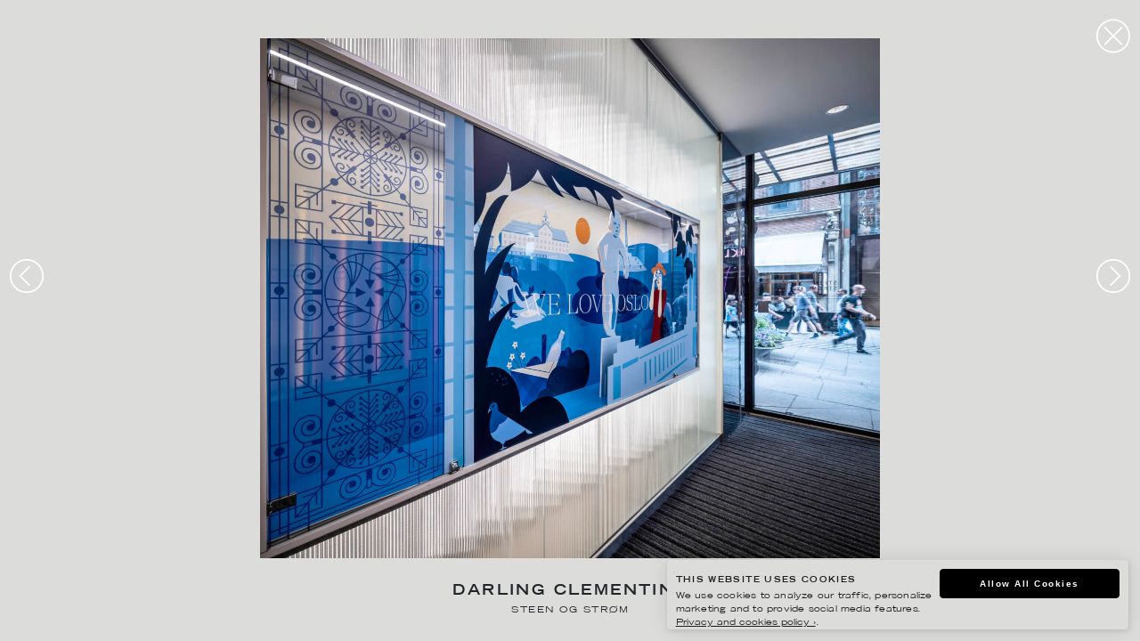

--- FILE ---
content_type: text/html; charset=UTF-8
request_url: https://www.agentmolly.com/image/steen-og-strom-2/?bl=illustration&artist=darling-clementine&itemid=89455
body_size: 5387
content:
<!DOCTYPE HTML>
<html class="no-js" lang="en-US">

    <head>
        <title>Agent Molly & Co</title>
        <meta charset="utf-8">
        <meta http-equiv="X-UA-Compatible" content="IE=edge">
        <meta name="viewport" content="width=device-width, initial-scale=1">           

        <link rel="preconnect" href="https://fonts.gstatic.com">
        <link rel="preconnect" href="https://use.fontawesome.com">
        
        <script type="text/javascript" src="//fast.fonts.net/jsapi/23bcd43e-d249-450d-bb43-9650c8f9c63e.js"></script>

        <link rel='stylesheet' id='font-awesome-css'  href='//use.fontawesome.com/releases/v5.2.0/css/all.css?ver=5.5.9' type='text/css' media='all' />

        <link rel="apple-touch-icon" sizes="180x180" href="https://www.agentmolly.com/wp-content/themes/molly2/apple-touch-icon.png">
        <link rel="icon" type="image/png" sizes="32x32" href="https://www.agentmolly.com/wp-content/themes/molly2/favicon-32x32.png">
        <link rel="icon" type="image/png" sizes="16x16" href="https://www.agentmolly.com/wp-content/themes/molly2/favicon-16x16.png">
        <link rel="icon" type="image/png" href="/wp-content/themes/molly2/assets/img/favicon.png">
        
        <title>Steen og Strøm &#8211; Agent Molly &amp; Co</title>
<meta name='robots' content='max-image-preview:large' />
	<style>img:is([sizes="auto" i], [sizes^="auto," i]) { contain-intrinsic-size: 3000px 1500px }</style>
	<link rel='dns-prefetch' href='//code.jquery.com' />
<link rel='stylesheet' id='wp-block-library-css' href='https://www.agentmolly.com/wp-includes/css/dist/block-library/style.min.css?ver=86ca7fc055a30083f094a1ead6b15509' type='text/css' media='all' />
<style id='classic-theme-styles-inline-css' type='text/css'>
/*! This file is auto-generated */
.wp-block-button__link{color:#fff;background-color:#32373c;border-radius:9999px;box-shadow:none;text-decoration:none;padding:calc(.667em + 2px) calc(1.333em + 2px);font-size:1.125em}.wp-block-file__button{background:#32373c;color:#fff;text-decoration:none}
</style>
<style id='global-styles-inline-css' type='text/css'>
:root{--wp--preset--aspect-ratio--square: 1;--wp--preset--aspect-ratio--4-3: 4/3;--wp--preset--aspect-ratio--3-4: 3/4;--wp--preset--aspect-ratio--3-2: 3/2;--wp--preset--aspect-ratio--2-3: 2/3;--wp--preset--aspect-ratio--16-9: 16/9;--wp--preset--aspect-ratio--9-16: 9/16;--wp--preset--color--black: #000000;--wp--preset--color--cyan-bluish-gray: #abb8c3;--wp--preset--color--white: #ffffff;--wp--preset--color--pale-pink: #f78da7;--wp--preset--color--vivid-red: #cf2e2e;--wp--preset--color--luminous-vivid-orange: #ff6900;--wp--preset--color--luminous-vivid-amber: #fcb900;--wp--preset--color--light-green-cyan: #7bdcb5;--wp--preset--color--vivid-green-cyan: #00d084;--wp--preset--color--pale-cyan-blue: #8ed1fc;--wp--preset--color--vivid-cyan-blue: #0693e3;--wp--preset--color--vivid-purple: #9b51e0;--wp--preset--gradient--vivid-cyan-blue-to-vivid-purple: linear-gradient(135deg,rgba(6,147,227,1) 0%,rgb(155,81,224) 100%);--wp--preset--gradient--light-green-cyan-to-vivid-green-cyan: linear-gradient(135deg,rgb(122,220,180) 0%,rgb(0,208,130) 100%);--wp--preset--gradient--luminous-vivid-amber-to-luminous-vivid-orange: linear-gradient(135deg,rgba(252,185,0,1) 0%,rgba(255,105,0,1) 100%);--wp--preset--gradient--luminous-vivid-orange-to-vivid-red: linear-gradient(135deg,rgba(255,105,0,1) 0%,rgb(207,46,46) 100%);--wp--preset--gradient--very-light-gray-to-cyan-bluish-gray: linear-gradient(135deg,rgb(238,238,238) 0%,rgb(169,184,195) 100%);--wp--preset--gradient--cool-to-warm-spectrum: linear-gradient(135deg,rgb(74,234,220) 0%,rgb(151,120,209) 20%,rgb(207,42,186) 40%,rgb(238,44,130) 60%,rgb(251,105,98) 80%,rgb(254,248,76) 100%);--wp--preset--gradient--blush-light-purple: linear-gradient(135deg,rgb(255,206,236) 0%,rgb(152,150,240) 100%);--wp--preset--gradient--blush-bordeaux: linear-gradient(135deg,rgb(254,205,165) 0%,rgb(254,45,45) 50%,rgb(107,0,62) 100%);--wp--preset--gradient--luminous-dusk: linear-gradient(135deg,rgb(255,203,112) 0%,rgb(199,81,192) 50%,rgb(65,88,208) 100%);--wp--preset--gradient--pale-ocean: linear-gradient(135deg,rgb(255,245,203) 0%,rgb(182,227,212) 50%,rgb(51,167,181) 100%);--wp--preset--gradient--electric-grass: linear-gradient(135deg,rgb(202,248,128) 0%,rgb(113,206,126) 100%);--wp--preset--gradient--midnight: linear-gradient(135deg,rgb(2,3,129) 0%,rgb(40,116,252) 100%);--wp--preset--font-size--small: 13px;--wp--preset--font-size--medium: 20px;--wp--preset--font-size--large: 36px;--wp--preset--font-size--x-large: 42px;--wp--preset--spacing--20: 0.44rem;--wp--preset--spacing--30: 0.67rem;--wp--preset--spacing--40: 1rem;--wp--preset--spacing--50: 1.5rem;--wp--preset--spacing--60: 2.25rem;--wp--preset--spacing--70: 3.38rem;--wp--preset--spacing--80: 5.06rem;--wp--preset--shadow--natural: 6px 6px 9px rgba(0, 0, 0, 0.2);--wp--preset--shadow--deep: 12px 12px 50px rgba(0, 0, 0, 0.4);--wp--preset--shadow--sharp: 6px 6px 0px rgba(0, 0, 0, 0.2);--wp--preset--shadow--outlined: 6px 6px 0px -3px rgba(255, 255, 255, 1), 6px 6px rgba(0, 0, 0, 1);--wp--preset--shadow--crisp: 6px 6px 0px rgba(0, 0, 0, 1);}:where(.is-layout-flex){gap: 0.5em;}:where(.is-layout-grid){gap: 0.5em;}body .is-layout-flex{display: flex;}.is-layout-flex{flex-wrap: wrap;align-items: center;}.is-layout-flex > :is(*, div){margin: 0;}body .is-layout-grid{display: grid;}.is-layout-grid > :is(*, div){margin: 0;}:where(.wp-block-columns.is-layout-flex){gap: 2em;}:where(.wp-block-columns.is-layout-grid){gap: 2em;}:where(.wp-block-post-template.is-layout-flex){gap: 1.25em;}:where(.wp-block-post-template.is-layout-grid){gap: 1.25em;}.has-black-color{color: var(--wp--preset--color--black) !important;}.has-cyan-bluish-gray-color{color: var(--wp--preset--color--cyan-bluish-gray) !important;}.has-white-color{color: var(--wp--preset--color--white) !important;}.has-pale-pink-color{color: var(--wp--preset--color--pale-pink) !important;}.has-vivid-red-color{color: var(--wp--preset--color--vivid-red) !important;}.has-luminous-vivid-orange-color{color: var(--wp--preset--color--luminous-vivid-orange) !important;}.has-luminous-vivid-amber-color{color: var(--wp--preset--color--luminous-vivid-amber) !important;}.has-light-green-cyan-color{color: var(--wp--preset--color--light-green-cyan) !important;}.has-vivid-green-cyan-color{color: var(--wp--preset--color--vivid-green-cyan) !important;}.has-pale-cyan-blue-color{color: var(--wp--preset--color--pale-cyan-blue) !important;}.has-vivid-cyan-blue-color{color: var(--wp--preset--color--vivid-cyan-blue) !important;}.has-vivid-purple-color{color: var(--wp--preset--color--vivid-purple) !important;}.has-black-background-color{background-color: var(--wp--preset--color--black) !important;}.has-cyan-bluish-gray-background-color{background-color: var(--wp--preset--color--cyan-bluish-gray) !important;}.has-white-background-color{background-color: var(--wp--preset--color--white) !important;}.has-pale-pink-background-color{background-color: var(--wp--preset--color--pale-pink) !important;}.has-vivid-red-background-color{background-color: var(--wp--preset--color--vivid-red) !important;}.has-luminous-vivid-orange-background-color{background-color: var(--wp--preset--color--luminous-vivid-orange) !important;}.has-luminous-vivid-amber-background-color{background-color: var(--wp--preset--color--luminous-vivid-amber) !important;}.has-light-green-cyan-background-color{background-color: var(--wp--preset--color--light-green-cyan) !important;}.has-vivid-green-cyan-background-color{background-color: var(--wp--preset--color--vivid-green-cyan) !important;}.has-pale-cyan-blue-background-color{background-color: var(--wp--preset--color--pale-cyan-blue) !important;}.has-vivid-cyan-blue-background-color{background-color: var(--wp--preset--color--vivid-cyan-blue) !important;}.has-vivid-purple-background-color{background-color: var(--wp--preset--color--vivid-purple) !important;}.has-black-border-color{border-color: var(--wp--preset--color--black) !important;}.has-cyan-bluish-gray-border-color{border-color: var(--wp--preset--color--cyan-bluish-gray) !important;}.has-white-border-color{border-color: var(--wp--preset--color--white) !important;}.has-pale-pink-border-color{border-color: var(--wp--preset--color--pale-pink) !important;}.has-vivid-red-border-color{border-color: var(--wp--preset--color--vivid-red) !important;}.has-luminous-vivid-orange-border-color{border-color: var(--wp--preset--color--luminous-vivid-orange) !important;}.has-luminous-vivid-amber-border-color{border-color: var(--wp--preset--color--luminous-vivid-amber) !important;}.has-light-green-cyan-border-color{border-color: var(--wp--preset--color--light-green-cyan) !important;}.has-vivid-green-cyan-border-color{border-color: var(--wp--preset--color--vivid-green-cyan) !important;}.has-pale-cyan-blue-border-color{border-color: var(--wp--preset--color--pale-cyan-blue) !important;}.has-vivid-cyan-blue-border-color{border-color: var(--wp--preset--color--vivid-cyan-blue) !important;}.has-vivid-purple-border-color{border-color: var(--wp--preset--color--vivid-purple) !important;}.has-vivid-cyan-blue-to-vivid-purple-gradient-background{background: var(--wp--preset--gradient--vivid-cyan-blue-to-vivid-purple) !important;}.has-light-green-cyan-to-vivid-green-cyan-gradient-background{background: var(--wp--preset--gradient--light-green-cyan-to-vivid-green-cyan) !important;}.has-luminous-vivid-amber-to-luminous-vivid-orange-gradient-background{background: var(--wp--preset--gradient--luminous-vivid-amber-to-luminous-vivid-orange) !important;}.has-luminous-vivid-orange-to-vivid-red-gradient-background{background: var(--wp--preset--gradient--luminous-vivid-orange-to-vivid-red) !important;}.has-very-light-gray-to-cyan-bluish-gray-gradient-background{background: var(--wp--preset--gradient--very-light-gray-to-cyan-bluish-gray) !important;}.has-cool-to-warm-spectrum-gradient-background{background: var(--wp--preset--gradient--cool-to-warm-spectrum) !important;}.has-blush-light-purple-gradient-background{background: var(--wp--preset--gradient--blush-light-purple) !important;}.has-blush-bordeaux-gradient-background{background: var(--wp--preset--gradient--blush-bordeaux) !important;}.has-luminous-dusk-gradient-background{background: var(--wp--preset--gradient--luminous-dusk) !important;}.has-pale-ocean-gradient-background{background: var(--wp--preset--gradient--pale-ocean) !important;}.has-electric-grass-gradient-background{background: var(--wp--preset--gradient--electric-grass) !important;}.has-midnight-gradient-background{background: var(--wp--preset--gradient--midnight) !important;}.has-small-font-size{font-size: var(--wp--preset--font-size--small) !important;}.has-medium-font-size{font-size: var(--wp--preset--font-size--medium) !important;}.has-large-font-size{font-size: var(--wp--preset--font-size--large) !important;}.has-x-large-font-size{font-size: var(--wp--preset--font-size--x-large) !important;}
:where(.wp-block-post-template.is-layout-flex){gap: 1.25em;}:where(.wp-block-post-template.is-layout-grid){gap: 1.25em;}
:where(.wp-block-columns.is-layout-flex){gap: 2em;}:where(.wp-block-columns.is-layout-grid){gap: 2em;}
:root :where(.wp-block-pullquote){font-size: 1.5em;line-height: 1.6;}
</style>
<link rel='stylesheet' id='ilmenite-cookie-consent-css' href='https://www.agentmolly.com/wp-content/plugins/ilmenite-cookie-consent/assets/styles/dist/cookie-banner.css?ver=3.3.0' type='text/css' media='all' />
<link rel='stylesheet' id='wp-pagenavi-css' href='https://www.agentmolly.com/wp-content/plugins/wp-pagenavi/pagenavi-css.css?ver=2.70' type='text/css' media='all' />
<link rel='stylesheet' id='sage/css-css' href='https://www.agentmolly.com/wp-content/themes/molly2/assets/css/main.css?v=1.2.3' type='text/css' media='all' />
<script type="text/javascript" id="ilcc-vendor-js-before">
/* <![CDATA[ */
window.YETT_BLACKLIST = [/facebook.com/,/connect.facebook.net/,/doubleclick.net/,/hs-scripts.com/,/linkedin.com/,/licdn.com/,/bing.com/,/googleadservices.com/,/google-analytics.com/,/googletagmanager.com/,/hotjar.com/];
/* ]]> */
</script>
<script type="text/javascript" src="https://www.agentmolly.com/wp-content/plugins/ilmenite-cookie-consent/assets/scripts/dist/cookie-banner-vendor.js?ver=3.3.0" id="ilcc-vendor-js"></script>
<script type="text/javascript" src="https://code.jquery.com/jquery-3.0.0.min.js" id="jquery-js"></script>
<link rel="canonical" href="https://www.agentmolly.com/image/steen-og-strom-2/" />
		<style type="text/css" id="wp-custom-css">
			body.home .front-panel {
    height: 552px;
    max-height: 712px;
}		</style>
		
       
        <!-- Google Tag Manager -->
        <script>(function(w,d,s,l,i){w[l]=w[l]||[];w[l].push({'gtm.start':
        new Date().getTime(),event:'gtm.js'});var f=d.getElementsByTagName(s)[0],
        j=d.createElement(s),dl=l!='dataLayer'?'&l='+l:'';j.async=true;j.src=
        'https://www.googletagmanager.com/gtm.js?id='+i+dl;f.parentNode.insertBefore(j,f);
        })(window,document,'script','dataLayer','GTM-MPQ8BK6');</script>
        <!-- End Google Tag Manager -->

    </head>
  
    <body class="wp-singular konstverk-template-default single single-konstverk postid-89455 wp-theme-molly2 steen-og-strom-2 sidebar-primary" data-surface>
        <!-- Google Tag Manager (noscript) -->
        <noscript><iframe src="https://www.googletagmanager.com/ns.html?id=GTM-MPQ8BK6"
        height="0" width="0" style="display:none;visibility:hidden"></iframe></noscript>
        <!-- End Google Tag Manager (noscript) -->
        
        <!--[if lt IE 9]>
            <div class="alert alert-warning">
                You are using an <strong>outdated</strong> browser. Please <a href="http://browsehappy.com/">upgrade your browser</a> to improve your experience.            </div>
        <![endif]-->

        <div class="svg-sprite">
                    </div>

                


        
                <div class="wrapper" id="container">

                    
                    <main role="main" class="main typeset">
                    
                        <div class="main-logo-aside l-grid l-grid--content">

                                                               
                                <div class="logo-symbol-wrapper">                         
                                    <img class="logo-symbol" src="https://www.agentmolly.com/wp-content/uploads/2019/03/molly_logo_01.svg" width="120">               
                                </div>
                            
                        </div>

                        

        <div class="b-artist-post">

            <div class="b-artist-post-media">
                <div class="b-artist-post-media-container">
                    


                <div class="b-artist-post-media-container">
                
                    
                
        <img src="https://www.agentmolly.com/wp-content/uploads/2023/09/STEEN_STROM-08-120x101.jpg" srcset="https://www.agentmolly.com/wp-content/uploads/2023/09/STEEN_STROM-08-120x101.jpg 120w, https://www.agentmolly.com/wp-content/uploads/2023/09/STEEN_STROM-08-300x252.jpg 300w, https://www.agentmolly.com/wp-content/uploads/2023/09/STEEN_STROM-08-768x645.jpg 768w, https://www.agentmolly.com/wp-content/uploads/2023/09/STEEN_STROM-08-1024x860.jpg 1024w, https://www.agentmolly.com/wp-content/uploads/2023/09/STEEN_STROM-08-1536x1290.jpg 1536w, https://www.agentmolly.com/wp-content/uploads/2023/09/STEEN_STROM-08-240x202.jpg 240w, https://www.agentmolly.com/wp-content/uploads/2023/09/STEEN_STROM-08-480x403.jpg 480w, https://www.agentmolly.com/wp-content/uploads/2023/09/STEEN_STROM-08-1366x1147.jpg 1366w, https://www.agentmolly.com/wp-content/uploads/2023/09/STEEN_STROM-08-1600x1344.jpg 1600w, https://www.agentmolly.com/wp-content/uploads/2023/09/STEEN_STROM-08.jpg 1667w" sizes="" width="120" height="101" alt="" class="b-artist-post-media-container__img" loading="lazy" decoding="async">
      
                    
              

               
            </div>

            


                
                </div>
            </div>

            <div class="b-artist-post-info">
                                <a href="/illustration/?artist=darling-clementine" class="b-artist-post-info__artist">
                    Darling Clementine                </a>
                <h1 class="b-artist-post-info__headline">Steen og Strøm</h1>
            </div>

        
            <a class="b-artist-post-close" href="/illustration?artist=darling-clementine#item89455">
                <img src="https://www.agentmolly.com/wp-content/themes/molly2/assets/img/svg/close.svg">
            </a>
			
<!-- 			<a class="b-artist-post-close" href="javascript:history.back()">
				<img src="https://www.agentmolly.com/wp-content/themes/molly2/assets/img/svg/close.svg">
			</a> -->

                            <a class="b-artist-post-prev" href="https://www.agentmolly.com/image/steen-og-strom-4/?bl=illustration&artist=darling-clementine&itemid=89455" rel="next" class="pagination pagination-link pagination-next">
                    <img src="https://www.agentmolly.com/wp-content/themes/molly2/assets/img/svg/prev.svg">
                </a>
            
                            <a class="b-artist-post-next" href="https://www.agentmolly.com/image/steen-og-strom-3/?bl=illustration&artist=darling-clementine&itemid=89455" rel="next" class="pagination pagination-link pagination-next">
                    <img src="https://www.agentmolly.com/wp-content/themes/molly2/assets/img/svg/next.svg">
                </a>
            
        </div>


      
  




                    </main>

                                    
                </div> 

                
        
                  

        <script type="speculationrules">
{"prefetch":[{"source":"document","where":{"and":[{"href_matches":"\/*"},{"not":{"href_matches":["\/wp-*.php","\/wp-admin\/*","\/wp-content\/uploads\/*","\/wp-content\/*","\/wp-content\/plugins\/*","\/wp-content\/themes\/molly2\/*","\/*\\?(.+)"]}},{"not":{"selector_matches":"a[rel~=\"nofollow\"]"}},{"not":{"selector_matches":".no-prefetch, .no-prefetch a"}}]},"eagerness":"conservative"}]}
</script>
<script type="text/javascript" id="ilmenite-cookie-consent-js-extra">
/* <![CDATA[ */
var ilcc = {"cookieConsentTitle":"This website uses cookies","cookieConsentText":"We use cookies to analyze our traffic, personalize marketing and to provide social media features. <a href=\"https:\/\/www.agentmolly.com\/privacy-and-cookies-policy\/\" rel=\"nofollow\">Privacy and cookies policy \u203a<\/a>.","acceptText":"Allow All Cookies","style":"overlay","configureSettingsText":"Configure Settings","necessaryText":"Only Necessary","rememberDuration":"90","preferencesCookieName":"ilcc_has_preferences","consentedCategoriesCookieName":"ilcc_consent_categories","necessaryHeading":"Necessary","necessaryDescription":"These cookies cannot be disabled. They are requires for the website to work.","isAnalyticsShown":"0","analyticsHeading":"Analytics","analyticsDescription":"To be able to improve the website including information and functionality we want to gather analytics. We are not able to identify you personally using this data.","isMarketingShown":"0","marketingHeading":"Marketing","marketingDescription":"By sharing your browsing behavior on our website we are able to serve you with personalized content and offers.","saveSettingsText":"Save Settings","settingsTitle":"Select Cookies","settingsDescription":"Cookies are small text files that the web server stores on your computer when you visit the website.","debug":""};
/* ]]> */
</script>
<script type="text/javascript" src="https://www.agentmolly.com/wp-content/plugins/ilmenite-cookie-consent/assets/scripts/dist/cookie-banner.js?ver=3.3.0" id="ilmenite-cookie-consent-js"></script>
<script type="text/javascript" id="sage/js-js-extra">
/* <![CDATA[ */
var theme = {"uri":"https:\/\/www.agentmolly.com\/wp-content\/themes\/molly2"};
/* ]]> */
</script>
<script type="text/javascript" src="https://www.agentmolly.com/wp-content/themes/molly2/assets/js/main.js?v=1.2.1" id="sage/js-js"></script>
        <script type="text/javascript">
            /* <![CDATA[ */
           document.querySelectorAll("ul.nav-menu").forEach(
               ulist => { 
                    if (ulist.querySelectorAll("li").length == 0) {
                        ulist.style.display = "none";

                                            } 
                }
           );
            /* ]]> */
        </script>
        <!-- Google tag (gtag.js) -->
<script async src="https://www.googletagmanager.com/gtag/js?id=UA-21325380-1"></script>
<script>
  window.dataLayer = window.dataLayer || [];
  function gtag(){dataLayer.push(arguments);}
  gtag('js', new Date());

  gtag('config', 'UA-21325380-1');
</script>

		<script>
            //(function(i,s,o,g,r,a,m){i['GoogleAnalyticsObject']=r;i[r]=i[r]||function(){(i[r].q=i[r].q||[]).push(arguments)},i[r].l=1*new Date();a=s.createElement(o),m=s.getElementsByTagName(o)[0];a.async=1;a.src=g;m.parentNode.insertBefore(a,m)})(window,document,'script','https://www.google-analytics.com/analytics.js','ga');
            //ga('create', 'UA-797738XX-X', 'auto');
            //ga('send', 'pageview');
        </script>
    
    </body>

</html>

<!-- Dynamic page generated in 0.399 seconds. -->
<!-- Cached page generated by WP-Super-Cache on 2026-01-21 10:07:15 -->


--- FILE ---
content_type: image/svg+xml
request_url: https://www.agentmolly.com/wp-content/themes/molly2/assets/img/svg/close.svg
body_size: 643
content:
<?xml version="1.0" encoding="utf-8"?>
<!-- Generator: Adobe Illustrator 23.0.2, SVG Export Plug-In . SVG Version: 6.00 Build 0)  -->
<svg version="1.1" id="Layer_1" xmlns="http://www.w3.org/2000/svg" xmlns:xlink="http://www.w3.org/1999/xlink" x="0px" y="0px"
	 viewBox="0 0 141.7 141.7" style="enable-background:new 0 0 141.7 141.7;" xml:space="preserve">
<style type="text/css">
	.st0{fill:none;stroke:#FFFFFF;stroke-width:6.173;stroke-miterlimit:10;}
</style>
<circle class="st0" cx="70.5" cy="72.2" r="64.2"/>
<line class="st0" x1="35.8" y1="107.4" x2="105.4" y2="37.8"/>
<line class="st0" x1="105.4" y1="107" x2="35.8" y2="37.4"/>
</svg>
